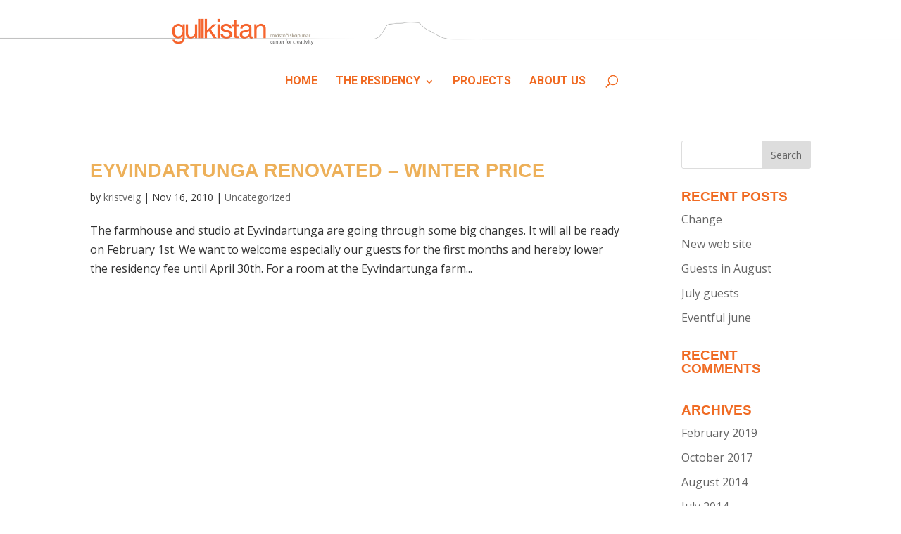

--- FILE ---
content_type: text/html; charset=UTF-8
request_url: https://gullkistan.is/2010/11/
body_size: 9547
content:
<!DOCTYPE html>
<html lang="en-US">
<head>
	<meta charset="UTF-8" />
<meta http-equiv="X-UA-Compatible" content="IE=edge">
	<link rel="pingback" href="https://gullkistan.is/wp/xmlrpc.php" />

	<script type="text/javascript">
		document.documentElement.className = 'js';
	</script>

	<meta name='robots' content='noindex, follow' />

	<!-- This site is optimized with the Yoast SEO plugin v19.4 - https://yoast.com/wordpress/plugins/seo/ -->
	<title>November 2010 - Gullkistan</title>
	<meta property="og:locale" content="en_US" />
	<meta property="og:type" content="website" />
	<meta property="og:title" content="November 2010 - Gullkistan" />
	<meta property="og:url" content="https://gullkistan.is/2010/11/" />
	<meta property="og:site_name" content="Gullkistan" />
	<meta name="twitter:card" content="summary_large_image" />
	<script type="application/ld+json" class="yoast-schema-graph">{"@context":"https://schema.org","@graph":[{"@type":"WebSite","@id":"https://gullkistan.is/#website","url":"https://gullkistan.is/","name":"Gullkistan","description":"Center for creativity","potentialAction":[{"@type":"SearchAction","target":{"@type":"EntryPoint","urlTemplate":"https://gullkistan.is/?s={search_term_string}"},"query-input":"required name=search_term_string"}],"inLanguage":"en-US"},{"@type":"CollectionPage","@id":"https://gullkistan.is/2010/11/","url":"https://gullkistan.is/2010/11/","name":"November 2010 - Gullkistan","isPartOf":{"@id":"https://gullkistan.is/#website"},"breadcrumb":{"@id":"https://gullkistan.is/2010/11/#breadcrumb"},"inLanguage":"en-US"},{"@type":"BreadcrumbList","@id":"https://gullkistan.is/2010/11/#breadcrumb","itemListElement":[{"@type":"ListItem","position":1,"name":"Home","item":"https://gullkistan.is/"},{"@type":"ListItem","position":2,"name":"Archives for November 2010"}]}]}</script>
	<!-- / Yoast SEO plugin. -->


<link rel='dns-prefetch' href='//fonts.googleapis.com' />
<link rel='dns-prefetch' href='//s.w.org' />
<link rel="alternate" type="application/rss+xml" title="Gullkistan &raquo; Feed" href="https://gullkistan.is/feed/" />
<link rel="alternate" type="application/rss+xml" title="Gullkistan &raquo; Comments Feed" href="https://gullkistan.is/comments/feed/" />
		<script type="text/javascript">
			window._wpemojiSettings = {"baseUrl":"https:\/\/s.w.org\/images\/core\/emoji\/13.1.0\/72x72\/","ext":".png","svgUrl":"https:\/\/s.w.org\/images\/core\/emoji\/13.1.0\/svg\/","svgExt":".svg","source":{"concatemoji":"https:\/\/gullkistan.is\/wp\/wp-includes\/js\/wp-emoji-release.min.js?ver=5.8.12"}};
			!function(e,a,t){var n,r,o,i=a.createElement("canvas"),p=i.getContext&&i.getContext("2d");function s(e,t){var a=String.fromCharCode;p.clearRect(0,0,i.width,i.height),p.fillText(a.apply(this,e),0,0);e=i.toDataURL();return p.clearRect(0,0,i.width,i.height),p.fillText(a.apply(this,t),0,0),e===i.toDataURL()}function c(e){var t=a.createElement("script");t.src=e,t.defer=t.type="text/javascript",a.getElementsByTagName("head")[0].appendChild(t)}for(o=Array("flag","emoji"),t.supports={everything:!0,everythingExceptFlag:!0},r=0;r<o.length;r++)t.supports[o[r]]=function(e){if(!p||!p.fillText)return!1;switch(p.textBaseline="top",p.font="600 32px Arial",e){case"flag":return s([127987,65039,8205,9895,65039],[127987,65039,8203,9895,65039])?!1:!s([55356,56826,55356,56819],[55356,56826,8203,55356,56819])&&!s([55356,57332,56128,56423,56128,56418,56128,56421,56128,56430,56128,56423,56128,56447],[55356,57332,8203,56128,56423,8203,56128,56418,8203,56128,56421,8203,56128,56430,8203,56128,56423,8203,56128,56447]);case"emoji":return!s([10084,65039,8205,55357,56613],[10084,65039,8203,55357,56613])}return!1}(o[r]),t.supports.everything=t.supports.everything&&t.supports[o[r]],"flag"!==o[r]&&(t.supports.everythingExceptFlag=t.supports.everythingExceptFlag&&t.supports[o[r]]);t.supports.everythingExceptFlag=t.supports.everythingExceptFlag&&!t.supports.flag,t.DOMReady=!1,t.readyCallback=function(){t.DOMReady=!0},t.supports.everything||(n=function(){t.readyCallback()},a.addEventListener?(a.addEventListener("DOMContentLoaded",n,!1),e.addEventListener("load",n,!1)):(e.attachEvent("onload",n),a.attachEvent("onreadystatechange",function(){"complete"===a.readyState&&t.readyCallback()})),(n=t.source||{}).concatemoji?c(n.concatemoji):n.wpemoji&&n.twemoji&&(c(n.twemoji),c(n.wpemoji)))}(window,document,window._wpemojiSettings);
		</script>
		<meta content="DiviGullkistan v." name="generator"/><style type="text/css">
img.wp-smiley,
img.emoji {
	display: inline !important;
	border: none !important;
	box-shadow: none !important;
	height: 1em !important;
	width: 1em !important;
	margin: 0 .07em !important;
	vertical-align: -0.1em !important;
	background: none !important;
	padding: 0 !important;
}
</style>
	<link rel='stylesheet' id='wp-block-library-css'  href='https://gullkistan.is/wp/wp-includes/css/dist/block-library/style.min.css?ver=5.8.12' type='text/css' media='all' />
<link rel='stylesheet' id='wc-blocks-vendors-style-css'  href='https://gullkistan.is/wp/wp-content/plugins/woocommerce/packages/woocommerce-blocks/build/wc-blocks-vendors-style.css?ver=5.7.2' type='text/css' media='all' />
<link rel='stylesheet' id='wc-blocks-style-css'  href='https://gullkistan.is/wp/wp-content/plugins/woocommerce/packages/woocommerce-blocks/build/wc-blocks-style.css?ver=5.7.2' type='text/css' media='all' />
<link rel='stylesheet' id='woocommerce-layout-css'  href='https://gullkistan.is/wp/wp-content/plugins/woocommerce/assets/css/woocommerce-layout.css?ver=5.7.2' type='text/css' media='all' />
<link rel='stylesheet' id='woocommerce-smallscreen-css'  href='https://gullkistan.is/wp/wp-content/plugins/woocommerce/assets/css/woocommerce-smallscreen.css?ver=5.7.2' type='text/css' media='only screen and (max-width: 768px)' />
<link rel='stylesheet' id='woocommerce-general-css'  href='https://gullkistan.is/wp/wp-content/plugins/woocommerce/assets/css/woocommerce.css?ver=5.7.2' type='text/css' media='all' />
<style id='woocommerce-inline-inline-css' type='text/css'>
.woocommerce form .form-row .required { visibility: visible; }
</style>
<link rel='stylesheet' id='parent-style-css'  href='https://gullkistan.is/wp/wp-content/themes/Divi/style.css?ver=5.8.12' type='text/css' media='all' />
<link rel='stylesheet' id='child-style-css'  href='https://gullkistan.is/wp/wp-content/themes/divigullkistan/style.css?ver=5.8.12' type='text/css' media='all' />
<link rel='stylesheet' id='divi-fonts-css'  href='https://fonts.googleapis.com/css?family=Open+Sans:300italic,400italic,600italic,700italic,800italic,400,300,600,700,800&#038;subset=latin,latin-ext&#038;display=swap' type='text/css' media='all' />
<link rel='stylesheet' id='divi-style-css'  href='https://gullkistan.is/wp/wp-content/themes/divigullkistan/style.css?ver=4.5.3' type='text/css' media='all' />
<link rel='stylesheet' id='dashicons-css'  href='https://gullkistan.is/wp/wp-includes/css/dashicons.min.css?ver=5.8.12' type='text/css' media='all' />
<link rel='stylesheet' id='surbma-divi-extra-styles-css'  href='https://gullkistan.is/wp/wp-content/plugins/surbma-divi-extras/css/surbma-divi-extras.css?ver=3.2.2' type='text/css' media='all' />
<style id='surbma-divi-extra-styles-inline-css' type='text/css'>
#main-header .featured-menu>a,#main-header .featured-menu>a:hover{background-color:#2EA3F2 !important;}@media only screen and (min-width:981px){body.et_header_style_left #et-top-navigation{padding-top:23px;}#main-header:not(.et-fixed-header) #top-menu .featured-menu>a{margin-bottom:23px;}body.et_header_style_left .et-fixed-header #et-top-navigation{margin:18px 0;}}@media all and (max-width:980px){.et_header_style_left #logo, .et_header_style_split #logo {max-height:100%;}}
</style>
<script type='text/javascript' src='https://gullkistan.is/wp/wp-includes/js/jquery/jquery.min.js?ver=3.6.0' id='jquery-core-js'></script>
<script type='text/javascript' src='https://gullkistan.is/wp/wp-includes/js/jquery/jquery-migrate.min.js?ver=3.3.2' id='jquery-migrate-js'></script>
<script type='text/javascript' src='https://gullkistan.is/wp/wp-content/themes/Divi/core/admin/js/es6-promise.auto.min.js?ver=5.8.12' id='es6-promise-js'></script>
<script type='text/javascript' id='et-core-api-spam-recaptcha-js-extra'>
/* <![CDATA[ */
var et_core_api_spam_recaptcha = {"site_key":"","page_action":{"action":"eyvindartunga_renovated_winter_price"}};
/* ]]> */
</script>
<script type='text/javascript' src='https://gullkistan.is/wp/wp-content/themes/Divi/core/admin/js/recaptcha.js?ver=5.8.12' id='et-core-api-spam-recaptcha-js'></script>
<link rel="https://api.w.org/" href="https://gullkistan.is/wp-json/" /><link rel="EditURI" type="application/rsd+xml" title="RSD" href="https://gullkistan.is/wp/xmlrpc.php?rsd" />
<link rel="wlwmanifest" type="application/wlwmanifest+xml" href="https://gullkistan.is/wp/wp-includes/wlwmanifest.xml" /> 
<meta name="generator" content="WordPress 5.8.12" />
<meta name="generator" content="WooCommerce 5.7.2" />
<meta name="viewport" content="width=device-width, initial-scale=1.0, maximum-scale=1.0, user-scalable=0" />	<noscript><style>.woocommerce-product-gallery{ opacity: 1 !important; }</style></noscript>
	<link rel="icon" href="https://gullkistan.is/wp/wp-content/uploads/2016/12/cropped-gullkisn_logo_small-1-32x32.jpg" sizes="32x32" />
<link rel="icon" href="https://gullkistan.is/wp/wp-content/uploads/2016/12/cropped-gullkisn_logo_small-1-192x192.jpg" sizes="192x192" />
<link rel="apple-touch-icon" href="https://gullkistan.is/wp/wp-content/uploads/2016/12/cropped-gullkisn_logo_small-1-180x180.jpg" />
<meta name="msapplication-TileImage" content="https://gullkistan.is/wp/wp-content/uploads/2016/12/cropped-gullkisn_logo_small-1-270x270.jpg" />
<style id="et-divi-customizer-global-cached-inline-styles">body,.et_pb_column_1_2 .et_quote_content blockquote cite,.et_pb_column_1_2 .et_link_content a.et_link_main_url,.et_pb_column_1_3 .et_quote_content blockquote cite,.et_pb_column_3_8 .et_quote_content blockquote cite,.et_pb_column_1_4 .et_quote_content blockquote cite,.et_pb_blog_grid .et_quote_content blockquote cite,.et_pb_column_1_3 .et_link_content a.et_link_main_url,.et_pb_column_3_8 .et_link_content a.et_link_main_url,.et_pb_column_1_4 .et_link_content a.et_link_main_url,.et_pb_blog_grid .et_link_content a.et_link_main_url,body .et_pb_bg_layout_light .et_pb_post p,body .et_pb_bg_layout_dark .et_pb_post p{font-size:16px}.et_pb_slide_content,.et_pb_best_value{font-size:18px}body{color:#333333}h1,h2,h3,h4,h5,h6{color:#f06b23}.woocommerce #respond input#submit,.woocommerce-page #respond input#submit,.woocommerce #content input.button,.woocommerce-page #content input.button,.woocommerce-message,.woocommerce-error,.woocommerce-info{background:#2EA3F2!important}#et_search_icon:hover,.mobile_menu_bar:before,.mobile_menu_bar:after,.et_toggle_slide_menu:after,.et-social-icon a:hover,.et_pb_sum,.et_pb_pricing li a,.et_pb_pricing_table_button,.et_overlay:before,.entry-summary p.price ins,.woocommerce div.product span.price,.woocommerce-page div.product span.price,.woocommerce #content div.product span.price,.woocommerce-page #content div.product span.price,.woocommerce div.product p.price,.woocommerce-page div.product p.price,.woocommerce #content div.product p.price,.woocommerce-page #content div.product p.price,.et_pb_member_social_links a:hover,.woocommerce .star-rating span:before,.woocommerce-page .star-rating span:before,.et_pb_widget li a:hover,.et_pb_filterable_portfolio .et_pb_portfolio_filters li a.active,.et_pb_filterable_portfolio .et_pb_portofolio_pagination ul li a.active,.et_pb_gallery .et_pb_gallery_pagination ul li a.active,.wp-pagenavi span.current,.wp-pagenavi a:hover,.nav-single a,.tagged_as a,.posted_in a{color:#2EA3F2}.et_pb_contact_submit,.et_password_protected_form .et_submit_button,.et_pb_bg_layout_light .et_pb_newsletter_button,.comment-reply-link,.form-submit .et_pb_button,.et_pb_bg_layout_light .et_pb_promo_button,.et_pb_bg_layout_light .et_pb_more_button,.woocommerce a.button.alt,.woocommerce-page a.button.alt,.woocommerce button.button.alt,.woocommerce button.button.alt.disabled,.woocommerce-page button.button.alt,.woocommerce-page button.button.alt.disabled,.woocommerce input.button.alt,.woocommerce-page input.button.alt,.woocommerce #respond input#submit.alt,.woocommerce-page #respond input#submit.alt,.woocommerce #content input.button.alt,.woocommerce-page #content input.button.alt,.woocommerce a.button,.woocommerce-page a.button,.woocommerce button.button,.woocommerce-page button.button,.woocommerce input.button,.woocommerce-page input.button,.et_pb_contact p input[type="checkbox"]:checked+label i:before,.et_pb_bg_layout_light.et_pb_module.et_pb_button{color:#2EA3F2}.footer-widget h4{color:#2EA3F2}.et-search-form,.nav li ul,.et_mobile_menu,.footer-widget li:before,.et_pb_pricing li:before,blockquote{border-color:#2EA3F2}.et_pb_counter_amount,.et_pb_featured_table .et_pb_pricing_heading,.et_quote_content,.et_link_content,.et_audio_content,.et_pb_post_slider.et_pb_bg_layout_dark,.et_slide_in_menu_container,.et_pb_contact p input[type="radio"]:checked+label i:before{background-color:#2EA3F2}a{color:#2EA3F2}.nav li ul{border-color:#2ea3f2}#top-header,#et-secondary-nav li ul{background-color:#c9c9c9}#et-secondary-nav li ul{background-color:#2ea3f2}#top-header,#top-header a{color:rgba(0,0,0,0.7)}.et_header_style_centered .mobile_nav .select_page,.et_header_style_split .mobile_nav .select_page,.et_nav_text_color_light #top-menu>li>a,.et_nav_text_color_dark #top-menu>li>a,#top-menu a,.et_mobile_menu li a,.et_nav_text_color_light .et_mobile_menu li a,.et_nav_text_color_dark .et_mobile_menu li a,#et_search_icon:before,.et_search_form_container input,span.et_close_search_field:after,#et-top-navigation .et-cart-info{color:#f06a22}.et_search_form_container input::-moz-placeholder{color:#f06a22}.et_search_form_container input::-webkit-input-placeholder{color:#f06a22}.et_search_form_container input:-ms-input-placeholder{color:#f06a22}#top-menu li a{font-size:16px}body.et_vertical_nav .container.et_search_form_container .et-search-form input{font-size:16px!important}#top-menu li a,.et_search_form_container input{font-weight:bold;font-style:normal;text-transform:uppercase;text-decoration:none}.et_search_form_container input::-moz-placeholder{font-weight:bold;font-style:normal;text-transform:uppercase;text-decoration:none}.et_search_form_container input::-webkit-input-placeholder{font-weight:bold;font-style:normal;text-transform:uppercase;text-decoration:none}.et_search_form_container input:-ms-input-placeholder{font-weight:bold;font-style:normal;text-transform:uppercase;text-decoration:none}#main-footer{background-color:rgba(0,0,0,0.59)}#footer-widgets .footer-widget a,#footer-widgets .footer-widget li a,#footer-widgets .footer-widget li a:hover{color:#ffffff}.footer-widget{color:#ffffff}#main-footer .footer-widget h4{color:#ffffff}.footer-widget li:before{border-color:#2EA3F2}.footer-widget,.footer-widget li,.footer-widget li a,#footer-info{font-size:14px}.footer-widget h4{font-weight:bold;font-style:normal;text-transform:uppercase;text-decoration:none}.footer-widget .et_pb_widget div,.footer-widget .et_pb_widget ul,.footer-widget .et_pb_widget ol,.footer-widget .et_pb_widget label{line-height:1.4em}#footer-widgets .footer-widget li:before{top:6.8px}#et-footer-nav{background-color:rgba(119,75,16,0.05)}#footer-bottom{background-color:rgba(10,0,0,0.58)}#footer-info,#footer-info a{color:#ffffff}#footer-info{font-size:10px}#footer-bottom .et-social-icon a{font-size:23px}h1,h2,h3,h4,h5,h6,.et_quote_content blockquote p,.et_pb_slide_description .et_pb_slide_title{font-weight:bold;font-style:normal;text-transform:uppercase;text-decoration:none}.et_slide_in_menu_container,.et_slide_in_menu_container .et-search-field{letter-spacing:px}.et_slide_in_menu_container .et-search-field::-moz-placeholder{letter-spacing:px}.et_slide_in_menu_container .et-search-field::-webkit-input-placeholder{letter-spacing:px}.et_slide_in_menu_container .et-search-field:-ms-input-placeholder{letter-spacing:px}@media only screen and (min-width:981px){.et_pb_section{padding:1% 0}.et_pb_fullwidth_section{padding:0}.et_pb_row{padding:1% 0}.footer-widget h4{font-size:20px}.et_header_style_left #et-top-navigation,.et_header_style_split #et-top-navigation{padding:38px 0 0 0}.et_header_style_left #et-top-navigation nav>ul>li>a,.et_header_style_split #et-top-navigation nav>ul>li>a{padding-bottom:38px}.et_header_style_split .centered-inline-logo-wrap{width:75px;margin:-75px 0}.et_header_style_split .centered-inline-logo-wrap #logo{max-height:75px}.et_pb_svg_logo.et_header_style_split .centered-inline-logo-wrap #logo{height:75px}.et_header_style_centered #top-menu>li>a{padding-bottom:14px}.et_header_style_slide #et-top-navigation,.et_header_style_fullscreen #et-top-navigation{padding:29px 0 29px 0!important}.et_header_style_centered #main-header .logo_container{height:75px}.et_header_style_centered #logo{max-height:100%}.et_pb_svg_logo.et_header_style_centered #logo{height:100%}.et_header_style_centered.et_hide_primary_logo #main-header:not(.et-fixed-header) .logo_container,.et_header_style_centered.et_hide_fixed_logo #main-header.et-fixed-header .logo_container{height:13.5px}.et_header_style_left .et-fixed-header #et-top-navigation,.et_header_style_split .et-fixed-header #et-top-navigation{padding:33px 0 0 0}.et_header_style_left .et-fixed-header #et-top-navigation nav>ul>li>a,.et_header_style_split .et-fixed-header #et-top-navigation nav>ul>li>a{padding-bottom:33px}.et_header_style_centered header#main-header.et-fixed-header .logo_container{height:65px}.et_header_style_split #main-header.et-fixed-header .centered-inline-logo-wrap{width:65px;margin:-65px 0}.et_header_style_split .et-fixed-header .centered-inline-logo-wrap #logo{max-height:65px}.et_pb_svg_logo.et_header_style_split .et-fixed-header .centered-inline-logo-wrap #logo{height:65px}.et_header_style_slide .et-fixed-header #et-top-navigation,.et_header_style_fullscreen .et-fixed-header #et-top-navigation{padding:24px 0 24px 0!important}.et-fixed-header #top-menu li a{font-size:14px}.et-fixed-header #top-menu a,.et-fixed-header #et_search_icon:before,.et-fixed-header #et_top_search .et-search-form input,.et-fixed-header .et_search_form_container input,.et-fixed-header .et_close_search_field:after,.et-fixed-header #et-top-navigation .et-cart-info{color:#f06a22!important}.et-fixed-header .et_search_form_container input::-moz-placeholder{color:#f06a22!important}.et-fixed-header .et_search_form_container input::-webkit-input-placeholder{color:#f06a22!important}.et-fixed-header .et_search_form_container input:-ms-input-placeholder{color:#f06a22!important}.et-fixed-header#top-header a{color:rgba(0,0,0,0.7)}}@media only screen and (min-width:1350px){.et_pb_row{padding:13px 0}.et_pb_section{padding:13px 0}.single.et_pb_pagebuilder_layout.et_full_width_page .et_post_meta_wrapper{padding-top:40px}.et_pb_fullwidth_section{padding:0}}h1,h1.et_pb_contact_main_title,.et_pb_title_container h1{font-size:32px}h2,.product .related h2,.et_pb_column_1_2 .et_quote_content blockquote p{font-size:27px}h3{font-size:23px}h4,.et_pb_circle_counter h3,.et_pb_number_counter h3,.et_pb_column_1_3 .et_pb_post h2,.et_pb_column_1_4 .et_pb_post h2,.et_pb_blog_grid h2,.et_pb_column_1_3 .et_quote_content blockquote p,.et_pb_column_3_8 .et_quote_content blockquote p,.et_pb_column_1_4 .et_quote_content blockquote p,.et_pb_blog_grid .et_quote_content blockquote p,.et_pb_column_1_3 .et_link_content h2,.et_pb_column_3_8 .et_link_content h2,.et_pb_column_1_4 .et_link_content h2,.et_pb_blog_grid .et_link_content h2,.et_pb_column_1_3 .et_audio_content h2,.et_pb_column_3_8 .et_audio_content h2,.et_pb_column_1_4 .et_audio_content h2,.et_pb_blog_grid .et_audio_content h2,.et_pb_column_3_8 .et_pb_audio_module_content h2,.et_pb_column_1_3 .et_pb_audio_module_content h2,.et_pb_gallery_grid .et_pb_gallery_item h3,.et_pb_portfolio_grid .et_pb_portfolio_item h2,.et_pb_filterable_portfolio_grid .et_pb_portfolio_item h2{font-size:19px}h5{font-size:16px}h6{font-size:15px}.et_pb_slide_description .et_pb_slide_title{font-size:48px}.woocommerce ul.products li.product h3,.woocommerce-page ul.products li.product h3,.et_pb_gallery_grid .et_pb_gallery_item h3,.et_pb_portfolio_grid .et_pb_portfolio_item h2,.et_pb_filterable_portfolio_grid .et_pb_portfolio_item h2,.et_pb_column_1_4 .et_pb_audio_module_content h2{font-size:16px}@media only screen and (max-width:980px){.et_pb_section{padding:0px 0}.et_pb_section.et_pb_fullwidth_section{padding:0}}	h1,h2,h3,h4,h5,h6{font-family:'Droid Sans',sans-serif}#main-header,#et-top-navigation{font-family:'Roboto',Helvetica,Arial,Lucida,sans-serif}h1,h2,h3,h4,h5,h6{margin-top:30px}#main-header .container{padding:0!important}.logo_container{margin-bottom:18px;margin-top:10px}span.logo_helper{display:inline}#main-header{-webkit-box-shadow:none!important;-moz-box-shadow:none!important;box-shadow:none!important}a:hover{font-weight:bold}.et-cart-info{display:none!important}.related.products{display:none}ul.products{margin-top:30px!important}#order_review_heading{margin-top:30px!important}.woocommerce a.remove{float:left}.woocommerce #content input.button.alt:hover,.woocommerce #respond input#submit.alt:hover,.woocommerce a.button.alt:hover,.woocommerce button.button.alt:hover,.woocommerce input.button.alt:hover,.woocommerce-page #content input.button.alt:hover,.woocommerce-page #respond input#submit.alt:hover,.woocommerce-page a.button.alt:hover,.woocommerce-page button.button.alt:hover,.woocommerce-page input.button.alt:hover{background:#f06a22!important;background-color:#f06a22!important;color:white!important;text-shadow:transparent!important;box-shadow:none;border-color:#ca0606!important}.woocommerce #content input.button:hover,.woocommerce #respond input#submit:hover,.woocommerce a.button:hover,.woocommerce button.button:hover,.woocommerce input.button:hover,.woocommerce-page #content input.button:hover,.woocommerce-page #respond input#submit:hover,.woocommerce-page a.button:hover,.woocommerce-page button.button:hover,.woocommerce-page input.button:hover{background:#f06a22!important;background-color:#f06a22!important;color:white!important;text-shadow:transparent!important;box-shadow:none;border-color:#f06a22!important}.woocommerce #content input.button,.woocommerce #respond input#submit,.woocommerce a.button,.woocommerce button.button,.woocommerce input.button,.woocommerce-page #content input.button,.woocommerce-page #respond input#submit,.woocommerce-page a.button,.woocommerce-page button.button,.woocommerce-page input.button{background:#f06a22!important;color:white!important;text-shadow:transparent!important;border-color:#ca0606!important}.woocommerce #content input.button.alt:hover,.woocommerce #respond input#submit.alt:hover,.woocommerce a.button.alt:hover,.woocommerce button.button.alt:hover,.woocommerce input.button.alt:hover,.woocommerce-page #content input.button.alt:hover,.woocommerce-page #respond input#submit.alt:hover,.woocommerce-page a.button.alt:hover,.woocommerce-page button.button.alt:hover,.woocommerce-page input.button.alt:hover{background:#f06a22!important;box-shadow:none;text-shadow:transparent!important;color:white!important;border-color:#f06a22!important}</style></head>
<body data-rsssl=1 class="archive date theme-Divi woocommerce-no-js et_color_scheme_orange et_pb_button_helper_class et_fullwidth_nav et_non_fixed_nav et_show_nav et_primary_nav_dropdown_animation_fade et_secondary_nav_dropdown_animation_fade et_header_style_centered et_pb_footer_columns_1_4__1_2 et_pb_gutter osx et_pb_gutters3 et_right_sidebar et_divi_theme et-db et_minified_js et_minified_css">
	<div id="page-container">

	
	
			<header id="main-header" data-height-onload="75">
			<div class="container clearfix et_menu_container">
							<div class="logo_container">
					<span class="logo_helper"></span>
					<a href="https://gullkistan.is/">
						<img src="https://gullkistan.is/wp/wp-content/uploads/2017/10/gulllogo-3.png" alt="Gullkistan" id="logo" data-height-percentage="100" />
					</a>
				</div>
							<div id="et-top-navigation" data-height="75" data-fixed-height="65">
											<nav id="top-menu-nav">
						<ul id="top-menu" class="nav"><li id="menu-item-8182" class="menu-item menu-item-type-post_type menu-item-object-page menu-item-home menu-item-8182"><a title="Home" href="https://gullkistan.is/">Home</a></li>
<li id="menu-item-72" class="menu-item menu-item-type-post_type menu-item-object-page menu-item-has-children menu-item-72"><a href="https://gullkistan.is/residency/">The Residency</a>
<ul class="sub-menu">
	<li id="menu-item-8800" class="menu-item menu-item-type-post_type menu-item-object-page menu-item-8800"><a href="https://gullkistan.is/residency/">The residency</a></li>
	<li id="menu-item-102" class="menu-item menu-item-type-post_type menu-item-object-page menu-item-102"><a href="https://gullkistan.is/residency/application/">Application</a></li>
	<li id="menu-item-105" class="menu-item menu-item-type-post_type menu-item-object-page menu-item-105"><a href="https://gullkistan.is/residency/alumnis/">Alumnis</a></li>
	<li id="menu-item-8668" class="menu-item menu-item-type-post_type menu-item-object-page menu-item-8668"><a href="https://gullkistan.is/residency/faq/">FAQ</a></li>
</ul>
</li>
<li id="menu-item-8532" class="menu-item menu-item-type-post_type menu-item-object-page menu-item-8532"><a href="https://gullkistan.is/projects/">Projects</a></li>
<li id="menu-item-68" class="menu-item menu-item-type-post_type menu-item-object-page menu-item-68"><a href="https://gullkistan.is/about-us/">About us</a></li>
</ul>						</nav>
					
					<a href="https://gullkistan.is/cart/" class="et-cart-info">
				<span></span>
			</a>
					
										<div id="et_top_search">
						<span id="et_search_icon"></span>
					</div>
					
					<div id="et_mobile_nav_menu">
				<div class="mobile_nav closed">
					<span class="select_page">Select Page</span>
					<span class="mobile_menu_bar mobile_menu_bar_toggle"></span>
				</div>
			</div>				</div> <!-- #et-top-navigation -->
			</div> <!-- .container -->
			<div class="et_search_outer">
				<div class="container et_search_form_container">
					<form role="search" method="get" class="et-search-form" action="https://gullkistan.is/">
					<input type="search" class="et-search-field" placeholder="Search &hellip;" value="" name="s" title="Search for:" />					</form>
					<span class="et_close_search_field"></span>
				</div>
			</div>
		</header> <!-- #main-header -->
			<div id="et-main-area">
	
<div id="main-content">
	<div class="container">
		<div id="content-area" class="clearfix">
			<div id="left-area">
		
					<article id="post-2085" class="et_pb_post post-2085 post type-post status-publish format-standard hentry category-uncategorized">

				
															<h2 class="entry-title"><a href="https://gullkistan.is/2010/11/eyvindartunga-renovated-winter-price/">Eyvindartunga renovated &#8211; winter price</a></h2>
					
					<p class="post-meta"> by <span class="author vcard"><a href="https://gullkistan.is/author/kristveig/" title="Posts by kristveig" rel="author">kristveig</a></span> | <span class="published">Nov 16, 2010</span> | <a href="https://gullkistan.is/category/uncategorized/" rel="category tag">Uncategorized</a></p>The farmhouse and studio at Eyvindartunga are going through some big changes. It will all be ready on February 1st. We want to welcome especially our guests for the first months and hereby lower the residency fee until April 30th. For a room at the Eyvindartunga farm...				
					</article> <!-- .et_pb_post -->
			<div class="pagination clearfix">
	<div class="alignleft"></div>
	<div class="alignright"></div>
</div>			</div> <!-- #left-area -->

				<div id="sidebar">
		<div id="search-2" class="et_pb_widget widget_search"><form role="search" method="get" id="searchform" class="searchform" action="https://gullkistan.is/">
				<div>
					<label class="screen-reader-text" for="s">Search for:</label>
					<input type="text" value="" name="s" id="s" />
					<input type="submit" id="searchsubmit" value="Search" />
				</div>
			</form></div> <!-- end .et_pb_widget -->
		<div id="recent-posts-2" class="et_pb_widget widget_recent_entries">
		<h4 class="widgettitle">Recent Posts</h4>
		<ul>
											<li>
					<a href="https://gullkistan.is/2019/02/change/">Change</a>
									</li>
											<li>
					<a href="https://gullkistan.is/2017/10/new-web-site/">New web site</a>
									</li>
											<li>
					<a href="https://gullkistan.is/2014/08/guests-august/">Guests in August</a>
									</li>
											<li>
					<a href="https://gullkistan.is/2014/07/july-guests/">July guests</a>
									</li>
											<li>
					<a href="https://gullkistan.is/2014/07/june-really/">Eventful june</a>
									</li>
					</ul>

		</div> <!-- end .et_pb_widget --><div id="recent-comments-2" class="et_pb_widget widget_recent_comments"><h4 class="widgettitle">Recent Comments</h4><ul id="recentcomments"></ul></div> <!-- end .et_pb_widget --><div id="archives-2" class="et_pb_widget widget_archive"><h4 class="widgettitle">Archives</h4>
			<ul>
					<li><a href='https://gullkistan.is/2019/02/'>February 2019</a></li>
	<li><a href='https://gullkistan.is/2017/10/'>October 2017</a></li>
	<li><a href='https://gullkistan.is/2014/08/'>August 2014</a></li>
	<li><a href='https://gullkistan.is/2014/07/'>July 2014</a></li>
	<li><a href='https://gullkistan.is/2014/06/'>June 2014</a></li>
	<li><a href='https://gullkistan.is/2014/05/'>May 2014</a></li>
	<li><a href='https://gullkistan.is/2014/04/'>April 2014</a></li>
	<li><a href='https://gullkistan.is/2014/03/'>March 2014</a></li>
	<li><a href='https://gullkistan.is/2013/12/'>December 2013</a></li>
	<li><a href='https://gullkistan.is/2013/11/'>November 2013</a></li>
	<li><a href='https://gullkistan.is/2013/10/'>October 2013</a></li>
	<li><a href='https://gullkistan.is/2013/09/'>September 2013</a></li>
	<li><a href='https://gullkistan.is/2013/08/'>August 2013</a></li>
	<li><a href='https://gullkistan.is/2013/07/'>July 2013</a></li>
	<li><a href='https://gullkistan.is/2013/06/'>June 2013</a></li>
	<li><a href='https://gullkistan.is/2013/05/'>May 2013</a></li>
	<li><a href='https://gullkistan.is/2013/04/'>April 2013</a></li>
	<li><a href='https://gullkistan.is/2013/03/'>March 2013</a></li>
	<li><a href='https://gullkistan.is/2013/01/'>January 2013</a></li>
	<li><a href='https://gullkistan.is/2012/12/'>December 2012</a></li>
	<li><a href='https://gullkistan.is/2012/10/'>October 2012</a></li>
	<li><a href='https://gullkistan.is/2012/09/'>September 2012</a></li>
	<li><a href='https://gullkistan.is/2012/08/'>August 2012</a></li>
	<li><a href='https://gullkistan.is/2012/07/'>July 2012</a></li>
	<li><a href='https://gullkistan.is/2012/06/'>June 2012</a></li>
	<li><a href='https://gullkistan.is/2012/04/'>April 2012</a></li>
	<li><a href='https://gullkistan.is/2012/03/'>March 2012</a></li>
	<li><a href='https://gullkistan.is/2012/01/'>January 2012</a></li>
	<li><a href='https://gullkistan.is/2011/12/'>December 2011</a></li>
	<li><a href='https://gullkistan.is/2011/11/'>November 2011</a></li>
	<li><a href='https://gullkistan.is/2011/10/'>October 2011</a></li>
	<li><a href='https://gullkistan.is/2011/09/'>September 2011</a></li>
	<li><a href='https://gullkistan.is/2011/08/'>August 2011</a></li>
	<li><a href='https://gullkistan.is/2011/07/'>July 2011</a></li>
	<li><a href='https://gullkistan.is/2011/06/'>June 2011</a></li>
	<li><a href='https://gullkistan.is/2011/05/'>May 2011</a></li>
	<li><a href='https://gullkistan.is/2011/04/'>April 2011</a></li>
	<li><a href='https://gullkistan.is/2011/03/'>March 2011</a></li>
	<li><a href='https://gullkistan.is/2011/02/'>February 2011</a></li>
	<li><a href='https://gullkistan.is/2011/01/'>January 2011</a></li>
	<li><a href='https://gullkistan.is/2010/12/'>December 2010</a></li>
	<li><a href='https://gullkistan.is/2010/11/' aria-current="page">November 2010</a></li>
	<li><a href='https://gullkistan.is/2010/10/'>October 2010</a></li>
	<li><a href='https://gullkistan.is/2010/09/'>September 2010</a></li>
	<li><a href='https://gullkistan.is/2010/08/'>August 2010</a></li>
	<li><a href='https://gullkistan.is/2010/07/'>July 2010</a></li>
	<li><a href='https://gullkistan.is/2010/06/'>June 2010</a></li>
	<li><a href='https://gullkistan.is/2010/05/'>May 2010</a></li>
	<li><a href='https://gullkistan.is/2010/04/'>April 2010</a></li>
	<li><a href='https://gullkistan.is/2010/03/'>March 2010</a></li>
	<li><a href='https://gullkistan.is/2010/01/'>January 2010</a></li>
	<li><a href='https://gullkistan.is/2009/12/'>December 2009</a></li>
	<li><a href='https://gullkistan.is/2009/11/'>November 2009</a></li>
	<li><a href='https://gullkistan.is/2009/10/'>October 2009</a></li>
	<li><a href='https://gullkistan.is/2009/08/'>August 2009</a></li>
	<li><a href='https://gullkistan.is/2009/07/'>July 2009</a></li>
	<li><a href='https://gullkistan.is/2009/06/'>June 2009</a></li>
	<li><a href='https://gullkistan.is/2009/05/'>May 2009</a></li>
	<li><a href='https://gullkistan.is/2009/04/'>April 2009</a></li>
	<li><a href='https://gullkistan.is/2009/03/'>March 2009</a></li>
			</ul>

			</div> <!-- end .et_pb_widget --><div id="categories-2" class="et_pb_widget widget_categories"><h4 class="widgettitle">Categories</h4>
			<ul>
					<li class="cat-item cat-item-4"><a href="https://gullkistan.is/category/open-studio/">Open studio</a>
</li>
	<li class="cat-item cat-item-1"><a href="https://gullkistan.is/category/uncategorized/">Uncategorized</a>
</li>
			</ul>

			</div> <!-- end .et_pb_widget --><div id="meta-2" class="et_pb_widget widget_meta"><h4 class="widgettitle">Meta</h4>
		<ul>
						<li><a rel="nofollow" href="https://gullkistan.is/wp/wp-login.php">Log in</a></li>
			<li><a href="https://gullkistan.is/feed/">Entries feed</a></li>
			<li><a href="https://gullkistan.is/comments/feed/">Comments feed</a></li>

			<li><a href="https://wordpress.org/">WordPress.org</a></li>
		</ul>

		</div> <!-- end .et_pb_widget -->	</div> <!-- end #sidebar -->
		</div> <!-- #content-area -->
	</div> <!-- .container -->
</div> <!-- #main-content -->


			<footer id="main-footer">
				
<div class="container">
    <div id="footer-widgets" class="clearfix">
		<div class="footer-widget"><div id="nav_menu-4" class="fwidget et_pb_widget widget_nav_menu"><h4 class="title">Find your way</h4><div class="menu-adal-menu-container"><ul id="menu-adal-menu" class="menu"><li class="menu-item menu-item-type-post_type menu-item-object-page menu-item-home menu-item-8182"><a title="Home" href="https://gullkistan.is/">Home</a></li>
<li class="menu-item menu-item-type-post_type menu-item-object-page menu-item-has-children menu-item-72"><a href="https://gullkistan.is/residency/">The Residency</a>
<ul class="sub-menu">
	<li class="menu-item menu-item-type-post_type menu-item-object-page menu-item-8800"><a href="https://gullkistan.is/residency/">The residency</a></li>
	<li class="menu-item menu-item-type-post_type menu-item-object-page menu-item-102"><a href="https://gullkistan.is/residency/application/">Application</a></li>
	<li class="menu-item menu-item-type-post_type menu-item-object-page menu-item-105"><a href="https://gullkistan.is/residency/alumnis/">Alumnis</a></li>
	<li class="menu-item menu-item-type-post_type menu-item-object-page menu-item-8668"><a href="https://gullkistan.is/residency/faq/">FAQ</a></li>
</ul>
</li>
<li class="menu-item menu-item-type-post_type menu-item-object-page menu-item-8532"><a href="https://gullkistan.is/projects/">Projects</a></li>
<li class="menu-item menu-item-type-post_type menu-item-object-page menu-item-68"><a href="https://gullkistan.is/about-us/">About us</a></li>
</ul></div></div> <!-- end .fwidget --></div> <!-- end .footer-widget --><div class="footer-widget"><div id="custom_html-2" class="widget_text fwidget et_pb_widget widget_custom_html"><h4 class="title">Helping hands</h4><div class="textwidget custom-html-widget"><ul>
<li>Member of Res Artis</li>
<li>Member of Alliance of Artist Communities</li>
<li>Supported by Uppbyggingarsjóður Suðurlands</li>
<li>Bláskógabyggð culture award 2016</li>
</ul></div></div> <!-- end .fwidget --></div> <!-- end .footer-widget --><div class="footer-widget"><div id="custom_html-3" class="widget_text fwidget et_pb_widget widget_custom_html"><h4 class="title">See you on Facebook!</h4><div class="textwidget custom-html-widget"><iframe src="https://www.facebook.com/plugins/likebox.php?id=69532203441&amp;width=510&amp;connections=10&amp;stream=true&amp;header=true&amp;height=300" scrolling="no" frameborder="0" style="border:none; overflow:hidden; width:510px; height:300px;" allowtransparency="true"></iframe></div></div> <!-- end .fwidget --></div> <!-- end .footer-widget -->    </div> <!-- #footer-widgets -->
</div>    <!-- .container -->

		
				<div id="footer-bottom">
					<div class="container clearfix">
				<div id="footer-info"><strong>Gullkistan, Center for Creativity </strong>| Dalbraut 1, 840 Laugarvatn, Iceland | +354 892-4410 &amp; +354 699-0700 |  <a href="mailto:gullkistan@gullkistan.is">gullkistan@gullkistan.is</a></div>					</div>	<!-- .container -->
				</div>
			</footer> <!-- #main-footer -->
		</div> <!-- #et-main-area -->


	</div> <!-- #page-container -->

		<script type="text/javascript">
		(function () {
			var c = document.body.className;
			c = c.replace(/woocommerce-no-js/, 'woocommerce-js');
			document.body.className = c;
		})();
	</script>
	<!-- Global site tag (gtag.js) - Google Analytics -->
<script async src="https://www.googletagmanager.com/gtag/js?id=UA-8177854-1"></script>
<script>
  window.dataLayer = window.dataLayer || [];
  function gtag(){dataLayer.push(arguments);}
  gtag('js', new Date());

  gtag('config', 'UA-8177854-1');
</script><link rel='stylesheet' id='et-builder-googlefonts-css'  href='https://fonts.googleapis.com/css?family=Roboto:100,100italic,300,300italic,regular,italic,500,500italic,700,700italic,900,900italic&#038;subset=latin-ext,greek,greek-ext,vietnamese,cyrillic,latin,cyrillic-ext&#038;display=swap' type='text/css' media='all' />
<script type='text/javascript' src='https://gullkistan.is/wp/wp-content/plugins/woocommerce/assets/js/jquery-blockui/jquery.blockUI.min.js?ver=2.7.0-wc.5.7.2' id='jquery-blockui-js'></script>
<script type='text/javascript' id='wc-add-to-cart-js-extra'>
/* <![CDATA[ */
var wc_add_to_cart_params = {"ajax_url":"\/wp\/wp-admin\/admin-ajax.php","wc_ajax_url":"\/?wc-ajax=%%endpoint%%","i18n_view_cart":"View cart","cart_url":"https:\/\/gullkistan.is\/checkout\/","is_cart":"","cart_redirect_after_add":"no"};
/* ]]> */
</script>
<script type='text/javascript' src='https://gullkistan.is/wp/wp-content/plugins/woocommerce/assets/js/frontend/add-to-cart.min.js?ver=5.7.2' id='wc-add-to-cart-js'></script>
<script type='text/javascript' src='https://gullkistan.is/wp/wp-content/plugins/woocommerce/assets/js/js-cookie/js.cookie.min.js?ver=2.1.4-wc.5.7.2' id='js-cookie-js'></script>
<script type='text/javascript' id='woocommerce-js-extra'>
/* <![CDATA[ */
var woocommerce_params = {"ajax_url":"\/wp\/wp-admin\/admin-ajax.php","wc_ajax_url":"\/?wc-ajax=%%endpoint%%"};
/* ]]> */
</script>
<script type='text/javascript' src='https://gullkistan.is/wp/wp-content/plugins/woocommerce/assets/js/frontend/woocommerce.min.js?ver=5.7.2' id='woocommerce-js'></script>
<script type='text/javascript' id='wc-cart-fragments-js-extra'>
/* <![CDATA[ */
var wc_cart_fragments_params = {"ajax_url":"\/wp\/wp-admin\/admin-ajax.php","wc_ajax_url":"\/?wc-ajax=%%endpoint%%","cart_hash_key":"wc_cart_hash_ac756faee0e1b1e99d9b5763772d13fe","fragment_name":"wc_fragments_ac756faee0e1b1e99d9b5763772d13fe","request_timeout":"5000"};
/* ]]> */
</script>
<script type='text/javascript' src='https://gullkistan.is/wp/wp-content/plugins/woocommerce/assets/js/frontend/cart-fragments.min.js?ver=5.7.2' id='wc-cart-fragments-js'></script>
<script type='text/javascript' id='divi-custom-script-js-extra'>
/* <![CDATA[ */
var DIVI = {"item_count":"%d Item","items_count":"%d Items"};
var et_shortcodes_strings = {"previous":"Previous","next":"Next"};
var et_pb_custom = {"ajaxurl":"https:\/\/gullkistan.is\/wp\/wp-admin\/admin-ajax.php","images_uri":"https:\/\/gullkistan.is\/wp\/wp-content\/themes\/Divi\/images","builder_images_uri":"https:\/\/gullkistan.is\/wp\/wp-content\/themes\/Divi\/includes\/builder\/images","et_frontend_nonce":"63626fbef4","subscription_failed":"Please, check the fields below to make sure you entered the correct information.","et_ab_log_nonce":"a05c68f59b","fill_message":"Please, fill in the following fields:","contact_error_message":"Please, fix the following errors:","invalid":"Invalid email","captcha":"Captcha","prev":"Prev","previous":"Previous","next":"Next","wrong_captcha":"You entered the wrong number in captcha.","wrong_checkbox":"Checkbox","ignore_waypoints":"no","is_divi_theme_used":"1","widget_search_selector":".widget_search","ab_tests":[],"is_ab_testing_active":"","page_id":"2085","unique_test_id":"","ab_bounce_rate":"5","is_cache_plugin_active":"no","is_shortcode_tracking":"","tinymce_uri":""}; var et_frontend_scripts = {"builderCssContainerPrefix":"#et-boc","builderCssLayoutPrefix":"#et-boc .et-l"};
var et_pb_box_shadow_elements = [];
var et_pb_motion_elements = {"desktop":[],"tablet":[],"phone":[]};
/* ]]> */
</script>
<script type='text/javascript' src='https://gullkistan.is/wp/wp-content/themes/Divi/js/custom.unified.js?ver=4.5.3' id='divi-custom-script-js'></script>
<script type='text/javascript' src='https://gullkistan.is/wp/wp-content/themes/Divi/core/admin/js/common.js?ver=4.5.3' id='et-core-common-js'></script>
<script type='text/javascript' src='https://gullkistan.is/wp/wp-includes/js/wp-embed.min.js?ver=5.8.12' id='wp-embed-js'></script>
</body>
</html>
 

--- FILE ---
content_type: text/css
request_url: https://gullkistan.is/wp/wp-content/themes/divigullkistan/style.css?ver=4.5.3
body_size: -343
content:
/*
Theme Name:     DiviGullkistan
Description:    
Author:         volundur
Template:       Divi

(optional values you can add: Theme URI, Author URI, Version, License, License URI, Tags, Text Domain)
*/
